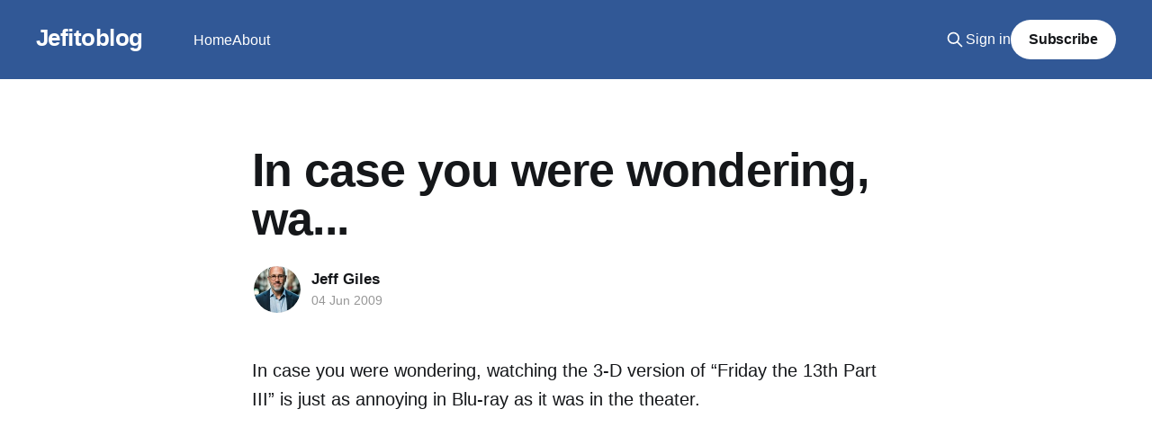

--- FILE ---
content_type: text/html; charset=utf-8
request_url: https://www.jefitoblog.com/in-case-you-were-wondering-wa/
body_size: 4701
content:
<!DOCTYPE html>
<html lang="en" class="auto-color">
<head>

    <title>In case you were wondering, wa...</title>
    <meta charset="utf-8" />
    <meta http-equiv="X-UA-Compatible" content="IE=edge" />
    <meta name="HandheldFriendly" content="True" />
    <meta name="viewport" content="width=device-width, initial-scale=1.0" />
    
    <link rel="preload" as="style" href="https://www.jefitoblog.com/assets/built/screen.css?v=a9aa4632db" />
    <link rel="preload" as="script" href="https://www.jefitoblog.com/assets/built/casper.js?v=a9aa4632db" />

    <link rel="stylesheet" type="text/css" href="https://www.jefitoblog.com/assets/built/screen.css?v=a9aa4632db" />

    <link rel="canonical" href="https://www.jefitoblog.com/in-case-you-were-wondering-wa/">
    <meta name="referrer" content="no-referrer-when-downgrade">
    
    <meta property="og:site_name" content="Jefitoblog">
    <meta property="og:type" content="article">
    <meta property="og:title" content="In case you were wondering, wa...">
    <meta property="og:description" content="In case you were wondering, watching the 3-D version of “Friday the 13th Part III” is just as annoying in Blu-ray as it was in the theater.">
    <meta property="og:url" content="https://www.jefitoblog.com/in-case-you-were-wondering-wa/">
    <meta property="og:image" content="https://www.jefitoblog.com/content/images/size/w1200/2024/01/DALL-E-2024-01-04-19.21.21---A-simplified-hand-drawn-illustration-of-a-cozy-room-with-entertainment-media--using-a-darker-background-and-less-detail.-The-scene-includes-CDs--vinyl.png">
    <meta property="article:published_time" content="2009-06-04T21:34:57.000Z">
    <meta property="article:modified_time" content="2009-06-04T21:34:57.000Z">
    
    <meta name="twitter:card" content="summary_large_image">
    <meta name="twitter:title" content="In case you were wondering, wa...">
    <meta name="twitter:description" content="In case you were wondering, watching the 3-D version of “Friday the 13th Part III” is just as annoying in Blu-ray as it was in the theater.">
    <meta name="twitter:url" content="https://www.jefitoblog.com/in-case-you-were-wondering-wa/">
    <meta name="twitter:image" content="https://www.jefitoblog.com/content/images/size/w1200/2024/01/DALL-E-2024-01-04-19.21.21---A-simplified-hand-drawn-illustration-of-a-cozy-room-with-entertainment-media--using-a-darker-background-and-less-detail.-The-scene-includes-CDs--vinyl.png">
    <meta name="twitter:label1" content="Written by">
    <meta name="twitter:data1" content="Jeff Giles">
    <meta name="twitter:label2" content="Filed under">
    <meta name="twitter:data2" content="">
    <meta name="twitter:site" content="@jefito">
    <meta property="og:image:width" content="1200">
    <meta property="og:image:height" content="686">
    
    <script type="application/ld+json">
{
    "@context": "https://schema.org",
    "@type": "Article",
    "publisher": {
        "@type": "Organization",
        "name": "Jefitoblog",
        "url": "https://www.jefitoblog.com/",
        "logo": {
            "@type": "ImageObject",
            "url": "https://www.jefitoblog.com/favicon.ico",
            "width": 48,
            "height": 48
        }
    },
    "author": {
        "@type": "Person",
        "name": "Jeff Giles",
        "image": {
            "@type": "ImageObject",
            "url": "https://www.jefitoblog.com/content/images/size/w1200/2024/05/8b66718e-d971-40ce-839c-5477258b23b3.jpeg",
            "width": 1200,
            "height": 1500
        },
        "url": "https://www.jefitoblog.com/author/jgiles/",
        "sameAs": []
    },
    "headline": "In case you were wondering, wa...",
    "url": "https://www.jefitoblog.com/in-case-you-were-wondering-wa/",
    "datePublished": "2009-06-04T21:34:57.000Z",
    "dateModified": "2009-06-04T21:34:57.000Z",
    "description": "In case you were wondering, watching the 3-D version of “Friday the 13th Part III” is just as annoying in Blu-ray as it was in the theater.\n",
    "mainEntityOfPage": "https://www.jefitoblog.com/in-case-you-were-wondering-wa/"
}
    </script>

    <meta name="generator" content="Ghost 6.13">
    <link rel="alternate" type="application/rss+xml" title="Jefitoblog" href="https://www.jefitoblog.com/rss/">
    <script defer src="https://cdn.jsdelivr.net/ghost/portal@~2.56/umd/portal.min.js" data-i18n="true" data-ghost="https://www.jefitoblog.com/" data-key="35f8bf5b40aa646ebabb2ed692" data-api="https://son-of-bride-of-jefitoblog.ghost.io/ghost/api/content/" data-locale="en" crossorigin="anonymous"></script><style id="gh-members-styles">.gh-post-upgrade-cta-content,
.gh-post-upgrade-cta {
    display: flex;
    flex-direction: column;
    align-items: center;
    font-family: -apple-system, BlinkMacSystemFont, 'Segoe UI', Roboto, Oxygen, Ubuntu, Cantarell, 'Open Sans', 'Helvetica Neue', sans-serif;
    text-align: center;
    width: 100%;
    color: #ffffff;
    font-size: 16px;
}

.gh-post-upgrade-cta-content {
    border-radius: 8px;
    padding: 40px 4vw;
}

.gh-post-upgrade-cta h2 {
    color: #ffffff;
    font-size: 28px;
    letter-spacing: -0.2px;
    margin: 0;
    padding: 0;
}

.gh-post-upgrade-cta p {
    margin: 20px 0 0;
    padding: 0;
}

.gh-post-upgrade-cta small {
    font-size: 16px;
    letter-spacing: -0.2px;
}

.gh-post-upgrade-cta a {
    color: #ffffff;
    cursor: pointer;
    font-weight: 500;
    box-shadow: none;
    text-decoration: underline;
}

.gh-post-upgrade-cta a:hover {
    color: #ffffff;
    opacity: 0.8;
    box-shadow: none;
    text-decoration: underline;
}

.gh-post-upgrade-cta a.gh-btn {
    display: block;
    background: #ffffff;
    text-decoration: none;
    margin: 28px 0 0;
    padding: 8px 18px;
    border-radius: 4px;
    font-size: 16px;
    font-weight: 600;
}

.gh-post-upgrade-cta a.gh-btn:hover {
    opacity: 0.92;
}</style><script async src="https://js.stripe.com/v3/"></script>
    <script defer src="https://cdn.jsdelivr.net/ghost/sodo-search@~1.8/umd/sodo-search.min.js" data-key="35f8bf5b40aa646ebabb2ed692" data-styles="https://cdn.jsdelivr.net/ghost/sodo-search@~1.8/umd/main.css" data-sodo-search="https://son-of-bride-of-jefitoblog.ghost.io/" data-locale="en" crossorigin="anonymous"></script>
    
    <link href="https://www.jefitoblog.com/webmentions/receive/" rel="webmention">
    <script defer src="/public/cards.min.js?v=a9aa4632db"></script>
    <link rel="stylesheet" type="text/css" href="/public/cards.min.css?v=a9aa4632db">
    <script defer src="/public/comment-counts.min.js?v=a9aa4632db" data-ghost-comments-counts-api="https://www.jefitoblog.com/members/api/comments/counts/"></script>
    <script defer src="/public/member-attribution.min.js?v=a9aa4632db"></script><style>:root {--ghost-accent-color: #315896;}</style>
    <!-- Google tag (gtag.js) -->
<script async src="https://www.googletagmanager.com/gtag/js?id=G-DB568VYCYB"></script>
<script>
  window.dataLayer = window.dataLayer || [];
  function gtag(){dataLayer.push(arguments);}
  gtag('js', new Date());

  gtag('config', 'G-DB568VYCYB');
</script>

</head>
<body class="post-template tag-hash-wordpress tag-hash-import-2023-12-30-12-41 is-head-left-logo has-sans-body has-cover">
<div class="viewport">

    <header id="gh-head" class="gh-head outer is-header-hidden">
        <div class="gh-head-inner inner">
            <div class="gh-head-brand">
                <a class="gh-head-logo no-image" href="https://www.jefitoblog.com">
                        Jefitoblog
                </a>
                <button class="gh-search gh-icon-btn" aria-label="Search this site" data-ghost-search><svg xmlns="http://www.w3.org/2000/svg" fill="none" viewBox="0 0 24 24" stroke="currentColor" stroke-width="2" width="20" height="20"><path stroke-linecap="round" stroke-linejoin="round" d="M21 21l-6-6m2-5a7 7 0 11-14 0 7 7 0 0114 0z"></path></svg></button>
                <button class="gh-burger" aria-label="Main Menu"></button>
            </div>

            <nav class="gh-head-menu">
                <ul class="nav">
    <li class="nav-home"><a href="https://www.jefitoblog.com/">Home</a></li>
    <li class="nav-about"><a href="https://www.jefitoblog.com/about/">About</a></li>
</ul>

            </nav>

            <div class="gh-head-actions">
                    <button class="gh-search gh-icon-btn" aria-label="Search this site" data-ghost-search><svg xmlns="http://www.w3.org/2000/svg" fill="none" viewBox="0 0 24 24" stroke="currentColor" stroke-width="2" width="20" height="20"><path stroke-linecap="round" stroke-linejoin="round" d="M21 21l-6-6m2-5a7 7 0 11-14 0 7 7 0 0114 0z"></path></svg></button>
                    <div class="gh-head-members">
                                <a class="gh-head-link" href="#/portal/signin" data-portal="signin">Sign in</a>
                                <a class="gh-head-button" href="#/portal/signup" data-portal="signup">Subscribe</a>
                    </div>
            </div>
        </div>
    </header>

    <div class="site-content">
        



<main id="site-main" class="site-main">
<article class="article post tag-hash-wordpress tag-hash-import-2023-12-30-12-41 no-image ">

    <header class="article-header gh-canvas">

        <div class="article-tag post-card-tags">
        </div>

        <h1 class="article-title">In case you were wondering, wa...</h1>


        <div class="article-byline">
        <section class="article-byline-content">

            <ul class="author-list instapaper_ignore">
                <li class="author-list-item">
                    <a href="/author/jgiles/" class="author-avatar" aria-label="Read more of Jeff Giles">
                        <img class="author-profile-image" src="/content/images/size/w100/2024/05/8b66718e-d971-40ce-839c-5477258b23b3.jpeg" alt="Jeff Giles" />
                    </a>
                </li>
            </ul>

            <div class="article-byline-meta">
                <h4 class="author-name"><a href="/author/jgiles/">Jeff Giles</a></h4>
                <div class="byline-meta-content">
                    <time class="byline-meta-date" datetime="2009-06-04">04 Jun 2009</time>
                </div>
            </div>

        </section>
        </div>


    </header>

    <section class="gh-content gh-canvas">
        <!--kg-card-begin: html--><p>In case you were wondering, watching the 3-D version of &#8220;Friday the 13th Part III&#8221; is just as annoying in Blu-ray as it was in the theater.</p>
<!--kg-card-end: html-->
    </section>

        <section class="article-comments gh-canvas">
            
        <script defer src="https://cdn.jsdelivr.net/ghost/comments-ui@~1.3/umd/comments-ui.min.js" data-locale="en" data-ghost-comments="https://www.jefitoblog.com/" data-api="https://son-of-bride-of-jefitoblog.ghost.io/ghost/api/content/" data-admin="https://son-of-bride-of-jefitoblog.ghost.io/ghost/" data-key="35f8bf5b40aa646ebabb2ed692" data-title="null" data-count="true" data-post-id="6590566c6649480001aa9695" data-color-scheme="auto" data-avatar-saturation="60" data-accent-color="#315896" data-comments-enabled="all" data-publication="Jefitoblog" crossorigin="anonymous"></script>
    
        </section>

</article>
</main>




            <aside class="read-more-wrap outer">
                <div class="read-more inner">
                        
<article class="post-card post keep-ratio">

    <a class="post-card-image-link" href="/new-music-friday-1-16-26/">

        <img class="post-card-image"
            srcset="/content/images/size/w300/2026/01/Flea.jpeg 300w,
                    /content/images/size/w600/2026/01/Flea.jpeg 600w,
                    /content/images/size/w1000/2026/01/Flea.jpeg 1000w,
                    /content/images/size/w2000/2026/01/Flea.jpeg 2000w"
            sizes="(max-width: 1000px) 400px, 800px"
            src="/content/images/size/w600/2026/01/Flea.jpeg"
            alt="New Music Friday: 1/16/26"
            loading="lazy"
        />


    </a>

    <div class="post-card-content">

        <a class="post-card-content-link" href="/new-music-friday-1-16-26/">
            <header class="post-card-header">
                <div class="post-card-tags">
                </div>
                <h2 class="post-card-title">
                    New Music Friday: 1/16/26
                </h2>
            </header>
                <div class="post-card-excerpt">All the world will be your New Music, O Prince with a Thousand Fridays</div>
        </a>

        <footer class="post-card-meta">
            <time class="post-card-meta-date" datetime="2026-01-17">17 Jan 2026</time>
                <span class="post-card-meta-length">5 min read</span>
                <script
    data-ghost-comment-count="696a484ca128c4000196c111"
    data-ghost-comment-count-empty=""
    data-ghost-comment-count-singular="comment"
    data-ghost-comment-count-plural="comments"
    data-ghost-comment-count-tag="span"
    data-ghost-comment-count-class-name=""
    data-ghost-comment-count-autowrap="true"
>
</script>
        </footer>

    </div>

</article>
                        
<article class="post-card post keep-ratio">

    <a class="post-card-image-link" href="/link-digest-1-16-26/">

        <img class="post-card-image"
            srcset="https://images.unsplash.com/photo-1683428506779-9bb1f6ad20ce?crop&#x3D;entropy&amp;cs&#x3D;tinysrgb&amp;fit&#x3D;max&amp;fm&#x3D;jpg&amp;ixid&#x3D;M3wxMTc3M3wwfDF8c2VhcmNofDd8fGxpbmtzfGVufDB8fHx8MTc2ODUzMzU3MHww&amp;ixlib&#x3D;rb-4.1.0&amp;q&#x3D;80&amp;w&#x3D;300 300w,
                    https://images.unsplash.com/photo-1683428506779-9bb1f6ad20ce?crop&#x3D;entropy&amp;cs&#x3D;tinysrgb&amp;fit&#x3D;max&amp;fm&#x3D;jpg&amp;ixid&#x3D;M3wxMTc3M3wwfDF8c2VhcmNofDd8fGxpbmtzfGVufDB8fHx8MTc2ODUzMzU3MHww&amp;ixlib&#x3D;rb-4.1.0&amp;q&#x3D;80&amp;w&#x3D;600 600w,
                    https://images.unsplash.com/photo-1683428506779-9bb1f6ad20ce?crop&#x3D;entropy&amp;cs&#x3D;tinysrgb&amp;fit&#x3D;max&amp;fm&#x3D;jpg&amp;ixid&#x3D;M3wxMTc3M3wwfDF8c2VhcmNofDd8fGxpbmtzfGVufDB8fHx8MTc2ODUzMzU3MHww&amp;ixlib&#x3D;rb-4.1.0&amp;q&#x3D;80&amp;w&#x3D;1000 1000w,
                    https://images.unsplash.com/photo-1683428506779-9bb1f6ad20ce?crop&#x3D;entropy&amp;cs&#x3D;tinysrgb&amp;fit&#x3D;max&amp;fm&#x3D;jpg&amp;ixid&#x3D;M3wxMTc3M3wwfDF8c2VhcmNofDd8fGxpbmtzfGVufDB8fHx8MTc2ODUzMzU3MHww&amp;ixlib&#x3D;rb-4.1.0&amp;q&#x3D;80&amp;w&#x3D;2000 2000w"
            sizes="(max-width: 1000px) 400px, 800px"
            src="https://images.unsplash.com/photo-1683428506779-9bb1f6ad20ce?crop&#x3D;entropy&amp;cs&#x3D;tinysrgb&amp;fit&#x3D;max&amp;fm&#x3D;jpg&amp;ixid&#x3D;M3wxMTc3M3wwfDF8c2VhcmNofDd8fGxpbmtzfGVufDB8fHx8MTc2ODUzMzU3MHww&amp;ixlib&#x3D;rb-4.1.0&amp;q&#x3D;80&amp;w&#x3D;600"
            alt="Link Digest: 1/16/26"
            loading="lazy"
        />


    </a>

    <div class="post-card-content">

        <a class="post-card-content-link" href="/link-digest-1-16-26/">
            <header class="post-card-header">
                <div class="post-card-tags">
                </div>
                <h2 class="post-card-title">
                    Link Digest: 1/16/26
                </h2>
            </header>
                <div class="post-card-excerpt">Some great recent stuff from around the web</div>
        </a>

        <footer class="post-card-meta">
            <time class="post-card-meta-date" datetime="2026-01-16">16 Jan 2026</time>
                <span class="post-card-meta-length">1 min read</span>
                <script
    data-ghost-comment-count="6949c40c8c66df0001f8dd2a"
    data-ghost-comment-count-empty=""
    data-ghost-comment-count-singular="comment"
    data-ghost-comment-count-plural="comments"
    data-ghost-comment-count-tag="span"
    data-ghost-comment-count-class-name=""
    data-ghost-comment-count-autowrap="true"
>
</script>
        </footer>

    </div>

</article>
                        
<article class="post-card post keep-ratio">

    <a class="post-card-image-link" href="/new-music-friday-1-9-26/">

        <img class="post-card-image"
            srcset="/content/images/size/w300/2026/01/Wino-Forever.jpeg 300w,
                    /content/images/size/w600/2026/01/Wino-Forever.jpeg 600w,
                    /content/images/size/w1000/2026/01/Wino-Forever.jpeg 1000w,
                    /content/images/size/w2000/2026/01/Wino-Forever.jpeg 2000w"
            sizes="(max-width: 1000px) 400px, 800px"
            src="/content/images/size/w600/2026/01/Wino-Forever.jpeg"
            alt="Winona Ryder in A$AP Rocky&#x27;s &quot;Punk Rocky&quot; video"
            loading="lazy"
        />


    </a>

    <div class="post-card-content">

        <a class="post-card-content-link" href="/new-music-friday-1-9-26/">
            <header class="post-card-header">
                <div class="post-card-tags">
                </div>
                <h2 class="post-card-title">
                    New Music Friday: 1/9/26
                </h2>
            </header>
                <div class="post-card-excerpt">Let us have the New Music of Friday, and above all let us never despair</div>
        </a>

        <footer class="post-card-meta">
            <time class="post-card-meta-date" datetime="2026-01-10">10 Jan 2026</time>
                <span class="post-card-meta-length">7 min read</span>
                <script
    data-ghost-comment-count="69610119b71ede0001c5fe03"
    data-ghost-comment-count-empty=""
    data-ghost-comment-count-singular="comment"
    data-ghost-comment-count-plural="comments"
    data-ghost-comment-count-tag="span"
    data-ghost-comment-count-class-name=""
    data-ghost-comment-count-autowrap="true"
>
</script>
        </footer>

    </div>

</article>
                </div>
            </aside>



    </div>

    <footer class="site-footer outer">
        <div class="inner">
            <section class="copyright"><a href="https://www.jefitoblog.com">Jefitoblog</a> &copy; 2026</section>
            <nav class="site-footer-nav">
                <ul class="nav">
    <li class="nav-sign-up"><a href="#/portal/">Sign up</a></li>
</ul>

            </nav>
            <div class="gh-powered-by"><a href="https://ghost.org/" target="_blank" rel="noopener">Powered by Ghost</a></div>
        </div>
    </footer>

</div>

    <div class="pswp" tabindex="-1" role="dialog" aria-hidden="true">
    <div class="pswp__bg"></div>

    <div class="pswp__scroll-wrap">
        <div class="pswp__container">
            <div class="pswp__item"></div>
            <div class="pswp__item"></div>
            <div class="pswp__item"></div>
        </div>

        <div class="pswp__ui pswp__ui--hidden">
            <div class="pswp__top-bar">
                <div class="pswp__counter"></div>

                <button class="pswp__button pswp__button--close" title="Close (Esc)"></button>
                <button class="pswp__button pswp__button--share" title="Share"></button>
                <button class="pswp__button pswp__button--fs" title="Toggle fullscreen"></button>
                <button class="pswp__button pswp__button--zoom" title="Zoom in/out"></button>

                <div class="pswp__preloader">
                    <div class="pswp__preloader__icn">
                        <div class="pswp__preloader__cut">
                            <div class="pswp__preloader__donut"></div>
                        </div>
                    </div>
                </div>
            </div>

            <div class="pswp__share-modal pswp__share-modal--hidden pswp__single-tap">
                <div class="pswp__share-tooltip"></div>
            </div>

            <button class="pswp__button pswp__button--arrow--left" title="Previous (arrow left)"></button>
            <button class="pswp__button pswp__button--arrow--right" title="Next (arrow right)"></button>

            <div class="pswp__caption">
                <div class="pswp__caption__center"></div>
            </div>
        </div>
    </div>
</div>
<script
    src="https://code.jquery.com/jquery-3.5.1.min.js"
    integrity="sha256-9/aliU8dGd2tb6OSsuzixeV4y/faTqgFtohetphbbj0="
    crossorigin="anonymous">
</script>
<script src="https://www.jefitoblog.com/assets/built/casper.js?v=a9aa4632db"></script>
<script>
$(document).ready(function () {
    // Mobile Menu Trigger
    $('.gh-burger').click(function () {
        $('body').toggleClass('gh-head-open');
    });
    // FitVids - Makes video embeds responsive
    $(".gh-content").fitVids();
});
</script>



</body>
</html>
